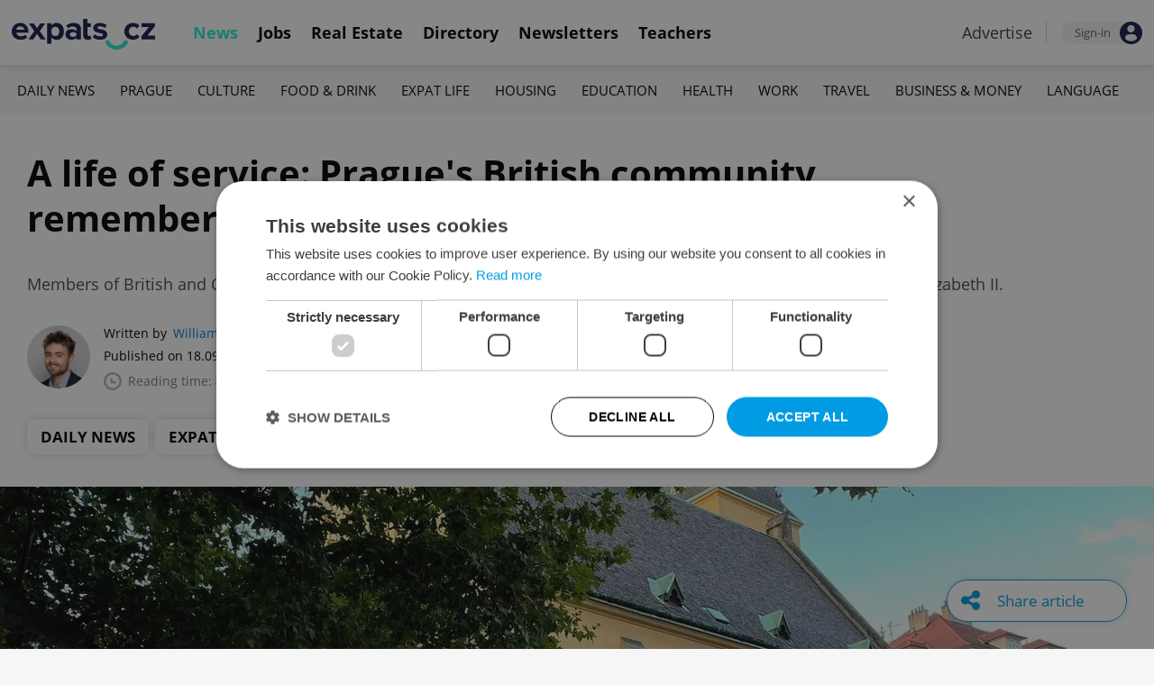

--- FILE ---
content_type: text/html; charset=UTF-8
request_url: https://www.expats.cz/czech-news/article/a-life-of-service-the-british-community-in-prague-remembers-hm-queen-elizabeth-ii
body_size: 17531
content:
<!DOCTYPE html>
<html xmlns="http://www.w3.org/1999/xhtml" xml:lang="en" lang="en" class="desktop">
	<head>
		<!-- Google Tag Manager -->
		<script nonce='NWE5YmMzNjFhZjg3ZGIxMA=='>(function(w,d,s,l,i){ w[l]=w[l]||[];w[l].push({ 'gtm.start':
			new Date().getTime(),event:'gtm.js'});var f=d.getElementsByTagName(s)[0],
					j=d.createElement(s),dl=l!='dataLayer'?'&l='+l:'';j.async=true;j.src=
					'https://www.googletagmanager.com/gtm.js?id='+i+dl;var n=d.querySelector('[nonce]');
					n&&j.setAttribute('nonce',n.nonce||n.getAttribute('nonce'));f.parentNode.insertBefore(j,f);
					})(window,document,'script','dataLayer','GTM-5S8N26');</script>
		<!-- End Google Tag Manager -->

		<meta http-equiv="content-type" content="text/html; charset=utf-8" />
		<meta charset="UTF-8">
		<title>A life of service: Prague&#039;s British community remembers HM Queen Elizabeth II - Prague, Czech Republic</title>
		<meta name="keywords" content="" />
		<meta name="google-site-verification" content="87hifWJozuElOuLZB57kvH-1DFstVD2Zqba4RMPs9EY" />
		<meta name="description" content="Members of British and Commonwealth communities gathered in Prague to remember the life and service of Queen Elizabeth II." />
		<meta name="viewport" content="width=device-width, initial-scale=1, maximum-scale=1, user-scalable=0">
				<meta property="og:image" content="https://www.expats.cz/images/publishing/articles/2022/09/og/remembrance-service-at-st-clements-church-in-prague-photo-william-nattrass-puhyf.jpg" />
					<meta property="og:image:width" content="1280" />
			<meta property="og:image:height" content="650" />
				<base href="https://www.expats.cz/" />
		<link href="/redesign2010/css/reset.css" rel="stylesheet" type="text/css" />
		
				<script type="text/javascript" nonce="NWE5YmMzNjFhZjg3ZGIxMA==" src="/redesign2010/jss/jquery.js?__=1430386173"></script>
						<script type="text/javascript" nonce="NWE5YmMzNjFhZjg3ZGIxMA==" src="/redesign2010/jss/jquery.cookie.js?__=1426073271"></script>
						<script type="text/javascript" nonce="NWE5YmMzNjFhZjg3ZGIxMA==" src="/redesign2010/jss/global.min.js?__=1753858059"></script>
						<script type="text/javascript" nonce="NWE5YmMzNjFhZjg3ZGIxMA==" src="/redesign2010/jss/bootstrap.min.js?__=1430386172"></script>
						<script type="text/javascript" nonce="NWE5YmMzNjFhZjg3ZGIxMA==" src="/redesign2010/jss/article.min.js?__=1767950261"></script>
						<script type="text/javascript" nonce="NWE5YmMzNjFhZjg3ZGIxMA==" src="/redesign2010/jss/newsletter.js?__=1600595206"></script>
						<script type="text/javascript" nonce="NWE5YmMzNjFhZjg3ZGIxMA==" src="/redesign2010/jss/eas.js?__=1560940297"></script>
						<script type="text/javascript" nonce="NWE5YmMzNjFhZjg3ZGIxMA==" src="/redesign2010/jss/pbs.min.js?__=1759907645"></script>
								<script type="text/javascript" nonce="NWE5YmMzNjFhZjg3ZGIxMA==" src="/redesign2010/jss/2018_layout.min.js?__=1736924661"></script>
						<script type="text/javascript" nonce="NWE5YmMzNjFhZjg3ZGIxMA==">
			Expats.initJfc()
$(document).ready(function() { ExpatsArticle.init({ url: 'a-life-of-service-the-british-community-in-prague-remembers-hm-queen-elizabeth-ii' }) });
	document.addEventListener('DOMContentLoaded', () => {
		PBS.init({
			articleId: 80584,
			isScrollingActive: true,
		});

		
	})
		</script>
				<script type="application/ld+json" nonce="NWE5YmMzNjFhZjg3ZGIxMA==">
		{
    "@context": "https://schema.org",
    "@graph": {
        "@type": "NewsArticle",
        "headline": "A life of service: Prague&#039;s British community remembers HM Queen Elizabeth II",
        "description": "Members of British and Commonwealth communities gathered in Prague to remember the life and service of Queen Elizabeth II.",
        "dateModified": "2022-09-18T10:18:45+02:00",
        "publisher": {
            "@type": "Organization",
            "name": "Expats.cz (Howlings, s.r.o.)",
            "logo": {
                "@type": "ImageObject",
                "url": "https://www.expats.cz/redesign2010/img/publishing/expatscz_logo.png"
            }
        },
        "mainEntityOfPage": {
            "@type": "WebPage",
            "@id": "https://www.expats.cz/czech-news/article/a-life-of-service-the-british-community-in-prague-remembers-hm-queen-elizabeth-ii"
        },
        "author": {
            "@type": "Person",
            "name": "William Nattrass",
            "url": "https://www.expats.cz/czech-news/author/william-nattrass-wphad"
        },
        "datePublished": "2022-09-18T09:42:00+02:00",
        "image": [
            "https://www.expats.cz/images/publishing/articles/2022/09/og/remembrance-service-at-st-clements-church-in-prague-photo-william-nattrass-puhyf.jpg"
        ]
    }
}
		</script>
		<link href="/redesign2010/css/publishing/article.css?__=1767950261" rel="stylesheet" type="text/css" />
		<link href="https://cdn.jsdelivr.net/npm/@fancyapps/ui@4.0/dist/fancybox.css" rel="stylesheet" type="text/css" />
		<link href="https://cdnjs.cloudflare.com/ajax/libs/font-awesome/4.7.0/css/font-awesome.min.css" rel="stylesheet" type="text/css" />
		<link href="/redesign2010/css/2018_layout.css?__=1736924661" rel="stylesheet" type="text/css" />
		<link href="/redesign2010/css/apopup.css?__=1753434199" rel="stylesheet" type="text/css" />
			<meta property="twitter:image" content="https://www.expats.cz/images/publishing/articles/2022/09/og/remembrance-service-at-st-clements-church-in-prague-photo-william-nattrass-puhyf.jpg" />
				<meta property="fb:app_id" content="437940896249661" />
				<meta property="og:title" content="A life of service: Prague&#039;s British community remembers HM Queen Elizabeth II" />
				<meta property="og:url" content="https://www.expats.cz/czech-news/article/a-life-of-service-the-british-community-in-prague-remembers-hm-queen-elizabeth-ii" />
				<meta property="og:description" content="Members of British and Commonwealth communities gathered in Prague to remember the life and service of Queen Elizabeth II." />
				<meta property="og:type" content="article" />
				<meta property="article:published" content="https://www.facebook.com/expats.cz/" />
				<meta property="article:section" content="Daily News, Expat Life" />
				<meta property="article:published_time" content="2022-09-18T09:42:00+02:00" />
				<meta property="twitter:card" content="summary_large_image" />
				<meta property="twitter:site" content="@expatscz" />
				<meta property="twitter:title" content="A life of service: Prague&#039;s British community remembers HM Queen Elizabeth II" />
				<meta property="twitter:description" content="Members of British and Commonwealth communities gathered in Prague to remember the life and service of Queen Elizabeth II." />
				<meta name="theme-color" content="#353535" />
			<style>
						html{ height: 100%;}
			body{ height: 100%; display: flex; flex-flow: column;}
		</style>

	
	</head>
	<body>
		<!-- Google Tag Manager (noscript) -->
		<noscript><iframe src="https://www.googletagmanager.com/ns.html?id=GTM-5S8N26"
						  height="0" width="0" style="display:none;visibility:hidden"></iframe></noscript>
		<!-- End Google Tag Manager (noscript) -->
		
<style type="text/css">
    .expats-layout .expats-menu-strip .expats-inner-container ul.expats-menu li{ padding: 0 11px;}
    .expats-layout .expats-menu-strip .expats-inner-container ul.expats-menu li:hover{ background-color: #FFF;}
    .expats-layout .expats-menu-strip .expats-inner-container ul.expats-actions li.expats-submenu-panel{
        background-color: #051b4a;
    }

    .expats-layout .expats-menu-strip .expats-inner-container ul.expats-menu li.selected strong{
        border-bottom-color: #1eedcd;
    }
    .expats-layout .expats-menu-strip .expats-inner-container ul.expats-actions > li > a i.expats-account-icon{
        color: #009BE2;
    }
</style>
<div id="expats-header" class="expats-layout">
    <div class="expats-filler active"></div>
    <div class="expats-menu-strip">
        <div class="expats-inner-container">
            <ul class="expats-menu">
                <li class="logo">
                    <a href="https://www.expats.cz">
                        <img src="https://www.expats.cz/redesign2010/img/2018_layout/logo_expats.svg" class="big" alt="" />
                        <img src="https://www.expats.cz/redesign2010/img/2018_layout/pluggy2019.svg" class="small" alt="" />
                    </a>
                </li>
                                                                <li class="expats-menu-link selected">
                        <a href="https://www.expats.cz/"><strong>News</strong></a>
                    </li>
                                    <li class="expats-menu-link">
                        <a href="https://www.expats.cz/jobs"><strong>Jobs</strong></a>
                    </li>
                                    <li class="expats-menu-link">
                        <a href="https://www.expats.cz/praguerealestate"><strong>Real Estate</strong></a>
                    </li>
                                    <li class="expats-menu-link">
                        <a href="https://www.expats.cz/directory"><strong>Directory</strong></a>
                    </li>
                                    <li class="expats-menu-link">
                        <a href="https://www.expats.cz/newsletters?utm_source=expats&utm_medium=newsletter-sign-up-button-list-hp&utm_campaign=internal-newsletter-homepage-sign-up"><strong>Newsletters</strong></a>
                    </li>
                                    <li class="expats-menu-link">
                        <a href="https://www.expats.cz/teachers"><strong>Teachers</strong></a>
                    </li>
                            
            </ul>
            <ul class="expats-actions">
                                    <li class="ea-menu"><a href="https://www.expats.cz/czech-news/article/expatscz-advertising?utm_source=expatscz&utm_medium=link&utm_campaign=house-ads-advertisemenu"><strong>Advertise</strong></a></li>
                                                    <li class="expats-signin">
                        <a class="expats-sign-in" href="/signin?utm_source=a-life-of-service-the-british-community-in-prague-remembers-hm-queen-elizabeth-ii&utm_medium=article-menu-sign-in&utm_campaign=article-sign-in">
                            <span>Sign-in</span><img src="/redesign2010/img/2018_layout/user.svg" alt="Sign-in" />
                        </a>
                    </li>
                                <li class="expats-search-opener">
                    <button data-panel="li.search"><i class="fa fa-search"></i></button>
                </li>
                <li class="expats-submenu-panel search closed">
                    <div class="expats-submenus-wrapper">
                        <div class="search">
                            <input type="text" class="expats-keywords" placeholder="Search Expats.cz content" />
                            <button class="expats-search-button">
                                <img src="/redesign2010/img/2018_layout/v2/search.svg" alt="" />
                            </button>
                        </div>
                    </div>
                </li>
                <li class="expats-mobile-menu-item">
                    <button
                       data-panel="li.expats-mobile-menu"
                       class="expats-mobile-menu-opener"><i class="fa fa-bars"></i></button>
                </li>
                <li class="expats-submenu-panel expats-mobile-menu closed">
                    <div class="expats-submenus-wrapper">
                        <div class="search">
                            <input type="text" class="expats-keywords" placeholder="Search Expats.cz content" />
                            <button class="expats-search-button">
                                <img src="/redesign2010/img/2018_layout/v2/search.svg" alt="" />
                            </button>
                        </div>
                        <ul>
                                                            <li class="expats-menu-link">
                                    <a href="https://www.expats.cz/" class="to-open">
                                        News

                                                                                    <img src="/redesign2010/img/2018_layout/v2/show.svg" alt="" />
                                                                            </a>
                                                                            <div class="news-categories closed">
                                                                                            <a href="https://www.expats.cz/czech-news/daily-news" class="selected">Daily News</a>
                                                                                            <a href="https://www.expats.cz/czech-news/prague-guide" class="selected">Prague</a>
                                                                                            <a href="https://www.expats.cz/czech-news/culture-events" class="selected">Culture</a>
                                                                                            <a href="https://www.expats.cz/czech-news/food-drink" class="selected">Food & Drink</a>
                                                                                            <a href="https://www.expats.cz/czech-news/expat-life" class="selected">Expat Life</a>
                                                                                            <a href="https://www.expats.cz/czech-news/housing" class="selected">Housing</a>
                                                                                            <a href="https://www.expats.cz/czech-news/education" class="selected">Education</a>
                                                                                            <a href="https://www.expats.cz/czech-news/health" class="selected">Health</a>
                                                                                            <a href="https://www.expats.cz/czech-news/work" class="selected">Work</a>
                                                                                            <a href="https://www.expats.cz/czech-news/travel" class="selected">Travel</a>
                                                                                            <a href="https://www.expats.cz/czech-news/economy" class="selected">Business & Money</a>
                                                                                            <a href="https://www.expats.cz/czech-news/language" class="selected">Language</a>
                                                                                    </div>
                                                                    </li>
                                                            <li class="expats-menu-link">
                                    <a href="https://www.expats.cz/jobs">
                                        Jobs

                                                                            </a>
                                                                    </li>
                                                            <li class="expats-menu-link">
                                    <a href="https://www.expats.cz/praguerealestate">
                                        Real Estate

                                                                            </a>
                                                                    </li>
                                                            <li class="expats-menu-link">
                                    <a href="https://www.expats.cz/directory">
                                        Directory

                                                                            </a>
                                                                    </li>
                                                            <li class="expats-menu-link">
                                    <a href="https://www.expats.cz/newsletters?utm_source=expats&utm_medium=newsletter-sign-up-button-list-hp&utm_campaign=internal-newsletter-homepage-sign-up">
                                        Newsletters

                                                                            </a>
                                                                    </li>
                                                            <li class="expats-menu-link">
                                    <a href="https://www.expats.cz/teachers">
                                        Teachers

                                                                            </a>
                                                                    </li>
                                                    </ul>
                    </div>
                    <div class="additional-links">
                        <div class="expats-footer-links">	<dl>
		<dt>Advertising <img src="/redesign2010/img/2018_layout/v2/show_gray.svg" alt="" /></dt>	<dd class="closed">	<a href="/czech-news/article/expatscz-advertising" target="_new">Advertising options</a></dd>	<dd class="closed">	<a href="/czech-news/article/expats-cz-articles" target="_new">Native & PR articles</a></dd>	<dd class="closed">	<a href="/czech-news/article/expats-cz-jobs" target="_new">Job positions</a></dd></dl>	<dl>
		<dt>Contact / About us <img src="/redesign2010/img/2018_layout/v2/show_gray.svg" alt="" /></dt>	<dd class="closed">	<a href="/about-us" target="_new">About us</a></dd>	<dd class="closed">	<a href="/contact-us" target="_new">Contact us</a></dd>	<dd class="closed">	<a href="/partners" target="_new">Our partners</a></dd>	<dd class="closed">	<a href="https://www.expats.cz/testimonials" target="_new">Testimonials</a></dd>	<dd class="closed">	<a href="/czech-news/article/how-to-contribute-to-expats-cz" target="_new">Write for us</a></dd>	<dd class="closed">	<a href="/czech-news/article/expats-cz-logo-branding" target="_new">Our logo</a></dd></dl>	<dl>
		<dt>Legal & Terms <img src="/redesign2010/img/2018_layout/v2/show_gray.svg" alt="" /></dt>	<dd class="closed">	<a href="/czech-news/article/expats-terms" target="_new">Terms of Service</a></dd>	<dd class="closed">	<a href="/czech-news/article/privacy-policy" target="_new">Privacy Policy</a></dd>	<dd class="closed">	<a href="/czech-news/article/cookie-policy" target="_new">Cookie Policy</a></dd></dl></div>
                    </div>
                    <div class="social-networks-mobile">
                        <div class="on-right signup">
    <div class="social-networks">
        <ul>
            <li>
                <a href="https://www.facebook.com/expats.cz/" class="facebook">
                    <img src="/redesign2010/img/social/svg/facebook.svg" alt="Facebook" />
                </a>
            </li>
            <li>
                <a href="https://www.linkedin.com/company/expats-cz" class="linkedin">
                    <img src="/redesign2010/img/social/svg/linkedin.svg" alt="LinkedIn" />
                </a>
            </li>
            <li>
                <a href="https://twitter.com/expatscz" class="twitter">
                    <img src="/redesign2010/img/social/svg/twitter.svg" alt="Twitter" />
                </a>
            </li>
            <li>
                <a href="https://www.instagram.com/expatscz/" class="instagram">
                    <img src="/redesign2010/img/social/svg/instagram.svg" alt="Instagram" />
                </a>
            </li>
            <li>
                <a href="https://whatsapp.com/channel/0029VadjNdi2kNFzCNjgaA0y" class="whatsapp">
                    <img src="/redesign2010/img/social/svg/whatsapp.svg" alt="Whatsapp" />
                </a>
            </li>
            <li>
                <a href="https://www.tiktok.com/@expats_cz" class="tiktok">
                    <img src="/redesign2010/img/social/svg/tiktok.svg" alt="TikTok" />
                </a>
            </li>
        </ul>

            </div>
</div>                    </div>
                </li>
            </ul>
        </div>
    </div>
</div><!-- expats-header end -->

<div class="expats-content-wrapper">
<div id="article">
    
    
            <div id="admin-tools">
                                <a href="javascript:void(0)" onclick="ExpatsArticle.showShareLayer()" class="not-hidden">
                <i class="fa fa-share-alt"></i> <span class="share-title">Share article</span>
            </a>
            <div id="share-layer" style="display: none">
                <h3>Share this article</h3>
                <div class="socials">
    <ul class="custom_images">
        <li>
            <a href="https://www.facebook.com/dialog/share?app_id=437940896249661&display=popup&href=https%3A%2F%2Fwww.expats.cz%2Fczech-news%2Farticle%2Fa-life-of-service-the-british-community-in-prague-remembers-hm-queen-elizabeth-ii&redirect_uri=https%3A%2F%2Fwww.expats.cz%2Fczech-news%2Farticle%2Fa-life-of-service-the-british-community-in-prague-remembers-hm-queen-elizabeth-ii"
                data-cwiad="80584" data-cwid="a80584" data-cwt="1" target="_blank" class="facebook">
                <img src="/redesign2010/img/social/svg/facebook.svg" alt="Facebook">
            </a>
        </li>
        <li>
            <a href="https://www.linkedin.com/shareArticle?mini=true&url=https%3A%2F%2Fwww.expats.cz%2Fczech-news%2Farticle%2Fa-life-of-service-the-british-community-in-prague-remembers-hm-queen-elizabeth-ii&title=A+life+of+service%3A+Prague%27s+British+community+remembers+HM+Queen+Elizabeth+II"
                data-cwiad="80584" data-cwid="a80584" data-cwt="3" target="_blank" class="linkedin">
                <img src="/redesign2010/img/social/svg/linkedin.svg" alt="LinkedIn">
            </a>
        </li>
        <li>
            <a href="https://twitter.com/intent/tweet?title=A+life+of+service%3A+Prague%27s+British+community+remembers+HM+Queen+Elizabeth+II&url=https%3A%2F%2Fwww.expats.cz%2Fczech-news%2Farticle%2Fa-life-of-service-the-british-community-in-prague-remembers-hm-queen-elizabeth-ii"
                data-cwiad="80584" data-cwid="a80584" data-cwt="2" target="_blank" class="twitter">
                <img src="/redesign2010/img/social/svg/twitter.svg" alt="Twitter">
            </a>
        </li>
    </ul>
</div>                <br />
                <a href="javascript:void(0)" onclick="navigator.clipboard.writeText('https://www.expats.cz/czech-news/article/a-life-of-service-the-british-community-in-prague-remembers-hm-queen-elizabeth-ii'); Expats.showPopup('Your link has been copied', { type: 'ok' });">Click to copy article URL</a>
            </div>
            
        </div>
    
            <div class="expats-menu-strip expats-submenu">
    <div class="expats-inner-container">
        <ul>
            <li class="expats-menu-link"><a href="/jobs?utm_source=expats&utm_medium=mobile-submenu&utm_campaign=jobs-menu"><b>Jobs</b></a></li>
                            <li class="expats-menu-link">
                    <a href="https://www.expats.cz/czech-news/daily-news">Daily News</a>
                </li>
                            <li class="expats-menu-link">
                    <a href="https://www.expats.cz/czech-news/prague-guide">Prague</a>
                </li>
                            <li class="expats-menu-link">
                    <a href="https://www.expats.cz/czech-news/culture-events">Culture</a>
                </li>
                            <li class="expats-menu-link">
                    <a href="https://www.expats.cz/czech-news/food-drink">Food & Drink</a>
                </li>
                            <li class="expats-menu-link">
                    <a href="https://www.expats.cz/czech-news/expat-life">Expat Life</a>
                </li>
                            <li class="expats-menu-link">
                    <a href="https://www.expats.cz/czech-news/housing">Housing</a>
                </li>
                            <li class="expats-menu-link">
                    <a href="https://www.expats.cz/czech-news/education">Education</a>
                </li>
                            <li class="expats-menu-link">
                    <a href="https://www.expats.cz/czech-news/health">Health</a>
                </li>
                            <li class="expats-menu-link">
                    <a href="https://www.expats.cz/czech-news/work">Work</a>
                </li>
                            <li class="expats-menu-link">
                    <a href="https://www.expats.cz/czech-news/travel">Travel</a>
                </li>
                            <li class="expats-menu-link">
                    <a href="https://www.expats.cz/czech-news/economy">Business & Money</a>
                </li>
                            <li class="expats-menu-link">
                    <a href="https://www.expats.cz/czech-news/language">Language</a>
                </li>
                    </ul>
    </div>
</div>    
            <section>
            <header>
                <div class="title">
                    <h1>A life of service: Prague&#039;s British community remembers HM Queen Elizabeth II</h1>
                                            <h3>Members of British and Commonwealth communities gathered in Prague to remember the life and service of Queen Elizabeth II.</h3>
                                    </div>
                <div class="about">
                    <div class="authors">
                        <div class="photos">
                            	<a href="/czech-news/author/william-nattrass-wphad"><img src="/go/image/author/24260.webp?t=1733815483" alt="William Nattrass" /></a>
                        </div>
                        <div class="bio">
                            <p>
                            <span class="written-by">
                                <span>Written by</span> <a href="/czech-news/author/william-nattrass-wphad">William Nattrass</a>
                            </span>
                                <span class="created">Published on 18.09.2022 09:42:00</span>
                                <span class="updated">(updated on 18.09.2022)</span>
                                <span class="reading-time">
                                <img src="/redesign2010/img/publishing/time.svg" alt="" />
                                                                Reading time: 4 minutes                            </span>
                            </p>
                        </div>
                    </div>
                    <div class="categories">
                                            <a href="/czech-news/daily-news">Daily News</a>
                                            <a href="/czech-news/expat-life">Expat Life</a>
                                        </div>
                </div>
            </header>
            
                            <div class="featured-image">
                                        <figure>
                        <picture>
                            <source srcset="/images/publishing/articles/2022/09/840_426/remembrance-service-at-st-clements-church-in-prague-photo-william-nattrass-puhyf.webp"
                                    media="(max-width: 840px)">
                            <img src="/images/publishing/articles/2022/09/1280_650/remembrance-service-at-st-clements-church-in-prague-photo-william-nattrass-puhyf.webp" alt="Remembrance service at St. Clements church in Prague / photo William Nattrass" />
                        </picture>
                                                    <a href="javascript:void(0)" class="caption-opener">
                                <img src="/redesign2010/img/publishing/info-caption.svg" alt="" />
                            </a>
                            <figcaption><span></span>Remembrance service at St. Clements church in Prague / photo William Nattrass</figcaption>
                                            </figure>
                                        
                </div>
                        <div class="main">
                <div class="left">
                    <div class="premium-tools">
                        <div class="name">
                            <button type="button" onclick="Expats.showPopup('<div class=\'expats-premium-popup\'><h1>About Expats Extra</h1><strong>Expats Extra</strong> is a free set of expanded article features available only to our readers who are signed in to Expats.cz. <br /><br />You can now set up your favorite topics which you can enable notifications on. Readers can listen to audio versions of article, get quick summaries of their articles along with the ability to save them to read later.</div>', { type: 'question' })">
                                                                   <img src="/redesign2010/img/publishing/config/expats-extra-moefh.svg" alt="" />
                                                                <strong>Expats Extra</strong>
                            </button>
                        </div>

                        <ul>
                            <li>
                                                                    <button type="button" data-action="login_popup">
                                        <img src="/redesign2010/img/publishing/icons/save_inactive.svg" alt="" />
                                        Save article
                                    </button>
                                                            </li>
                                                        <li>
                                                                    <button type="button" data-action="login_popup">
                                        <img src="/redesign2010/img/publishing/icons/bell.svg" alt="" />
                                        Notifications
                                    </button>
                                                            </li>
                        </ul>

                        <div id="article-summary" style="display: none">
                            <h3><img src="/redesign2010/img/publishing/icons/summarize.svg" alt="" />Summary for: A life of service: Prague's British community remembers HM Queen Elizabeth II</h3>
                            <ul>
                                                        </ul>
                        </div>
                    </div>

                    
                    
                    
                    
                    <div id="expats-article-content" class="content">
                        <div class="widget text" data-generated-at="2026-01-19 07:58:43"><div class="text-wrapper "><p>Queen Elizabeth II, Britain's longest-reigning monarch, died at Balmoral Castle in Scotland on Sept. 8. A period of mourning is underway in the United Kingdom, with the Queen’s state funeral to be held on Monday.</p></div></div><div class="widget text" data-generated-at="2026-01-19 07:58:43"><div class="text-wrapper "><p>On Friday evening, a remembrance service was held at St. Clement’s Church in Prague, paying tribute to the Queen's devoted service throughout a 70-year reign. The church was packed with subjects of the British crown in Prague, a testament to the royal family’s enduring popularity and influence overseas.</p></div></div>	<div class="eas no-1">
		<a href="/czech-news/article/expatscz-advertising?utm_source=expatscz&utm_medium=link&utm_campaign=house-ads-advertisemenu"
								class="top-right" 
								target="_blank">Advertisement</a>
		<a href="https://www.expats.cz/directory/listing/manwithvan-max?reviews-page=4" 
		    class="eas-link"
				data-eas-1="1141"
	data-eas-2="84"
			 target="_blank" >
			<picture>
<source srcset="/images/amedia/1141/mobile/840x500-max-removals-inarticle-daily-news-expat-life-byqobl.webp" media="(max-width: 840px)" />
<img src="/images/amedia/1141/desktop/840x250-max-removals-inarticle-daily-news-expat-life-tussuc.webp"  alt="Max Removals - In-article (Daily news, Expat life)" /></picture>

		</a>
		
	</div>
	<style>	@media(max-width: 840px) {
		.eas.no-1 a.eas-link img {
			width: 100% !important;
			display: block;
		}
	}</style><div class="widget text" data-generated-at="2026-01-19 07:58:43"><div class="text-wrapper "><p>According to reflections given during the service, the Queen’s life exemplified the truth that “human happiness lies not in serving oneself, but in serving others.”</p></div></div><div class="widget text" data-generated-at="2026-01-19 07:58:43"><div class="text-wrapper "><p>The service expressed the gratitude of citizens of Britain and the Commonwealth Realms for the life of Queen Elizabeth, while offering prayers for the new King, Charles III, as he takes up the role for which he has been preparing his whole life.</p></div></div><div class="widget text" data-generated-at="2026-01-19 07:58:43"><div class="text-wrapper "><p>Among the dignitaries at the service were British Ambassador to the Czech Republic Nick Archer and the Canadian Ambassador Ayesha Rekhi. Ambassador Archer gave a New Testament reading from the Book of Romans as part of the service.</p></div></div><div class="widget articlelink" data-generated-at="2026-01-19 07:58:43">	<div class="article-link">
		<strong>RECOMMENDED ARTICLE</strong>
		<div class="article">
				<a href="/czech-news/article/czech-leaders-mourn-passing-of-queen-elizabeth" >
		<img src="/images/publishing/articles/2022/09/320_214/photo-via-the-royal-family-uiuas.webp" alt="Photo via the Royal Family" />
	</a>
			<div class="info">
				<h3><a href="/czech-news/article/czech-leaders-mourn-passing-of-queen-elizabeth" >'A symbol of bravery and humanity': Czech leaders honor Britain's Queen Elizabeth II</a></h3>
			</div>
		</div>
	</div></div><div class="widget headinglevel2" data-generated-at="2026-01-19 07:58:43"><h3 class="xcontent">Royal connections</h3></div><div class="widget text" data-generated-at="2026-01-19 07:58:43"><div class="text-wrapper "><p>People from across the Commonwealth Realms gathered to remember the Queen, who was the head of a family with notable historical connections to the Czech Republic.</p></div></div><div class="widget text" data-generated-at="2026-01-19 07:58:43"><div class="text-wrapper "><p>The British royal family share common ancestors with <a href="https://www.seznamzpravy.cz/clanek/zahranicni-kralovska-rodina-bratranci-z-pateho-kolene-kdo-jsou-cesti-pribuzni-alzbety-ii-213787" target="_blank">several Czech noble dynasties</a>, including famous families such as the Schwarzenbergs, the Kinskýs and the Šternberks. Common relations can be found six generations in the past, at the level of fifth cousins. Meanwhile, the co-owner of Chateau Boskovice, Hugo Mensdorff-Pouilly, is a distant relation of Elizabeth II.</p></div></div>	<div class="promo-widget premiumjobprofiles" data-generated-at="2026-01-19 07:58:33">
			<div class="header">
		<h4>FEATURED EMPLOYERS</h4>
		
		<div class="links"><a href="/jobs">VIEW ALL</a><a href="/czech-news/article/expats-cz-jobs#jobcredits-purchase">+ ADD</a></div>
	</div>
		
		<div class="content">
			<div class="premium-job-profiles-promo-widget">	<a href="/prague-jobs-manpowergroup-manpower-it?utm_source=expatscz&utm_medium=link&utm_campaign=promo-widget-job-profile" onclick="Expats.trackEvent('Premium Job Profile', 'Click on logo', 'Manpower')">
		<img src="/images/jobs_profiles_logos/manpower-new-2023-kgxtc.svg" alt="Manpower" />
	</a>	<a href="/prague-jobs-ab-inbev?utm_source=expatscz&utm_medium=link&utm_campaign=promo-widget-job-profile" onclick="Expats.trackEvent('Premium Job Profile', 'Click on logo', 'AB InBev')">
		<img src="/images/jobs_profiles_logos/logo-ab-inbev-with-tagline-in-full-color-black-sifsq-new-hbkfo.svg" alt="AB InBev" />
	</a>	<a href="/prague-jobs-accenture?utm_source=expatscz&utm_medium=link&utm_campaign=promo-widget-job-profile" onclick="Expats.trackEvent('Premium Job Profile', 'Click on logo', 'Accenture')">
		<img src="/images/jobs_profiles_logos/accenture-zrajf.svg" alt="Accenture" />
	</a>	<a href="/prague-jobs-bluelink-international?utm_source=expatscz&utm_medium=link&utm_campaign=promo-widget-job-profile" onclick="Expats.trackEvent('Premium Job Profile', 'Click on logo', 'BlueLink International CZ')">
		<img src="/images/jobs_profiles_logos/bluelink-sponsor-eiwyy.svg" alt="BlueLink International CZ" />
	</a>	<a href="/prague-jobs-expedia-group?utm_source=expatscz&utm_medium=link&utm_campaign=promo-widget-job-profile" onclick="Expats.trackEvent('Premium Job Profile', 'Click on logo', 'Expedia Group')">
		<img src="/images/jobs_profiles_logos/expedia-new-xmphc.svg" alt="Expedia Group" />
	</a></div>
		</div>
	</div><div class="widget text" data-generated-at="2026-01-19 07:58:43"><div class="text-wrapper "><p>The common thread linking the British royals with Czech nobility runs back to Francis, Duke of Saxe-Coburg-Saalfeld, who was the grandfather of Queen Victoria.&nbsp;</p></div></div><div class="widget articlelink" data-generated-at="2026-01-19 07:58:43">	<div class="article-link">
		<strong>RECOMMENDED ARTICLE</strong>
		<div class="article">
				<a href="/czech-news/article/czech-weekend-headlines-september-10-11-2022" >
		<img src="/images/publishing/articles/2022/09/320_214/pm-fiala-and-his-wife-will-represent-czechia-at-queen-elizabeth-ii-s-funeral-at-pnitm.webp" alt="PM Fiala and his wife will represent Czechia at Queen Elizabeth II&#039;s funeral at Westminster Abbey (pictured): iStock / damienkeating" />
	</a>
			<div class="info">
				<h3><a href="/czech-news/article/czech-weekend-headlines-september-10-11-2022" >PM Fiala and his wife will represent Czechia at Queen Elizabeth II's funeral</a></h3>
			</div>
		</div>
	</div></div><div class="widget headinglevel2" data-generated-at="2026-01-19 07:58:43"><h3 class="xcontent">St. Clement&#039;s</h3></div><div class="widget text" data-generated-at="2026-01-19 07:58:43"><div class="text-wrapper "><p>The Anglican service at St. Clement's was a reminder of home for Brits in the Czech Republic, and finished with a rousing rendition of the national anthem ‘God Save the King’.</p></div></div><div class="widget text" data-generated-at="2026-01-19 07:58:43"><div class="text-wrapper "><p><a href="https://anglican.cz/" target="_blank">St. Clement’s is a chaplaincy parish of the Church of England</a> in the Anglican Diocese of Europe. Most of the regular congregation are members of the local expat community and English is used as a common language.</p></div></div><div class="widget text" data-generated-at="2026-01-19 07:58:43"><div class="text-wrapper "><p>Sung Eucharist is held every Sunday and on major feast days at 11:00 a.m. During the school term, St. Clement’s runs a Children’s Ministry parallel with its regular service. Sunday evening services are meanwhile held in Brno, Czechia’s second city, at Betanie House, Nové Sady.</p></div></div><div class="widget text" data-generated-at="2026-01-19 07:58:43"><div class="text-wrapper "><p>Around the corner from the Dlouhá třida tram stop, St. Clement's church has been a place of worship since the 12th century. The building as it stands today is the product of construction in the 14th and 19th centuries, and is owned by The Czech Brethren.</p></div></div>	<div class="eas no-2">
		<a href="/czech-news/article/expatscz-advertising?utm_source=expatscz&utm_medium=link&utm_campaign=house-ads-advertisemenu"
								class="top-right" 
								target="_blank">Advertisement</a>
		<a href="https://orionreal.com/real-estates/rent" 
		    class="eas-link"
				data-eas-1="273"
	data-eas-2="49"
			 target="_blank" >
			<picture>
<source srcset="/images/amedia/273/mobile/840x500-pb-house-home-inarticle-banner-zwyqxl.webp" media="(max-width: 840px)" />
<img src="/images/amedia/273/desktop/840x250-pb-house-home-inarticle-banner-imbjas.webp"  alt="PB - House & Home In-Article banner" /></picture>

		</a>
		
	</div>
	<style>	@media(max-width: 840px) {
		.eas.no-2 a.eas-link img {
			width: 100% !important;
			display: block;
		}
	}</style><div class="widget text" data-generated-at="2026-01-19 07:58:43"><div class="text-wrapper "><p>St. Clement’s has its own royal connections. On Passion Sunday, March 22nd 2010, King Charles III and Queen Consort Camilla (then the Prince of Wales and Duchess of Cornwall) worshipped together with the congregation in the church.</p></div></div><div class="widget articlelink" data-generated-at="2026-01-19 07:58:43">	<div class="article-link">
		<strong>RECOMMENDED ARTICLE</strong>
		<div class="article">
				<a href="/czech-news/article/czech-president-offers-condolences-after-death-of-prince-phillip" >
		<img src="/images/publishing/articles/2021/04/320_214/prince-phillip-at-buckingham-palace-in-1992-via-wikimedia-allan-warren-yoccr.webp" alt="Prince Philip at Buckingham Palace in 1992 via Wikimedia / Allan warren" />
	</a>
			<div class="info">
				<h3><a href="/czech-news/article/czech-president-offers-condolences-after-death-of-prince-phillip" >Czech President offers condolences after death of Prince Philip</a></h3>
			</div>
		</div>
	</div></div><div class="widget headinglevel2" data-generated-at="2026-01-19 07:58:43"><h3 class="xcontent">Royals in Prague</h3></div><div class="widget text" data-generated-at="2026-01-19 07:58:43"><div class="text-wrapper "><p>Queen Elizabeth II made one state visit to the Czech Republic in 1996, welcomed by then-Czech President Václav Havel. The Queen was not the first member of the British royal family to visit Czechia, though: five years earlier, her son Charles visited with Princess Diana, just a year before the pair’s separation was confirmed.</p></div></div><div class="widget text" data-generated-at="2026-01-19 07:58:43"><div class="text-wrapper "><p>The new King has made five visits to Czechia, having taken a special interest in helping to preserve and restore the country’s architectural heritage in the wake of Communism. He set up the <a href="https://english.radio.cz/king-charles-iii-how-then-prince-helped-save-prague-architecture-8761041#:~:text=Prince%20Charles%20visited%20the%20Czech,of%20then%20president%20V%C3%A1clav%20Havel." target="_blank">Prague Heritage Fund </a>together with Havel, which aimed to restore and protect Prague’s wealth of Baroque monuments. He also played a role in the <a href="https://english.radio.cz/queen-elizabeth-ii-was-a-beacon-czech-british-relations-says-former-ambassador-8761017" target="_blank">restoration of the Prague Castle gardens</a>.</p></div></div><div class="widget text" data-generated-at="2026-01-19 07:58:43"><div class="text-wrapper "><p>The King’s <a href="https://www.blesk.cz/clanek/celebrity-kralovske-rodiny/722555/kral-karel-iii-zavital-do-ceskoslovenska-a-ceska-petkrat-poprve-ho-pozval-prezident-havel.html?kapitola=2538436" target="_blank">last visit to Czechia was in 2010</a>, accompanied by his wife Camilla. During the trip, Charles met veterans who fought for Czechia’s freedom from Britain during WWII. He also spent part of the trip in the Moravian capital Brno.</p></div></div><div class="widget headinglevel2" data-generated-at="2026-01-19 07:58:43"><h3 class="xcontent">Final farewell</h3></div><div class="widget text" data-generated-at="2026-01-19 07:58:43"><div class="text-wrapper "><p>The Queen’s funeral in London on Monday will be attended by hundreds of foreign dignitaries and heads of state, making it one of the largest gatherings of political leaders in living memory.</p></div></div>	<div class="eas no-3">
		<a href="/czech-news/article/expatscz-advertising?utm_source=expatscz&utm_medium=link&utm_campaign=house-ads-advertisemenu"
								class="top-right" 
								target="_blank">Advertisement</a>
		<a href="https://www.myclinic.cz/en/paediatrics-prague/?utm_source=expats_partn&utm_campaign=paedi/?utm_source=expatscz&utm_medium=display&utm_campaign=expatscz" 
		    class="eas-link"
				data-eas-1="2293"
	data-eas-2="84"
			 target="_blank" >
			<picture>
<source srcset="/images/amedia/2293/mobile/840x500-myclinic-category-list-banner-var-2-expat-life-qqchxo.webp" media="(max-width: 840px)" />
<img src="/images/amedia/2293/desktop/840x250-myclinic-category-list-banner-var-2-expat-life-ctwkas.webp"  alt="MyClinic Category list banner var 2 - expat life" /></picture>

		</a>
		
	</div>
	<style>	@media(max-width: 840px) {
		.eas.no-3 a.eas-link img {
			width: 100% !important;
			display: block;
		}
	}</style><div class="widget singleimage" data-generated-at="2026-01-19 07:58:43">	<figure>
		<picture>
			<source srcset="/images/publishing/articles/2022/09/840/czech-pm-petr-fiala-signs-the-condolences-book-for-queen-elizabeth-ii-at-the-gnuvs.webp?1679389081"
					media="(max-width: 500px)">
			<img src="/images/publishing/articles/2022/09/840/czech-pm-petr-fiala-signs-the-condolences-book-for-queen-elizabeth-ii-at-the-gnuvs.webp?1679389081" 
				alt="Czech PM Petr Fiala signs the condolences book for Queen Elizabeth II at the British Embassy on Sept. 9, 2022. Photo: Twitter/ @" />
		</picture>
			<figcaption>Czech PM Petr Fiala signs the condolences book for Queen Elizabeth II at the British Embassy on Sept. 9, 2022. Photo: Twitter/ @P_Fiala</figcaption>
	</figure></div><div class="widget text" data-generated-at="2026-01-19 07:58:43"><div class="text-wrapper "><p>The Czech Republic will be represented at the funeral by Prime Minister Petr Fiala and his wife Jana. President Miloš Zeman said the pair would attend on his behalf as doctors have forbidden him from traveling.</p></div></div><div class="widget text" data-generated-at="2026-01-19 07:58:43"><div class="text-wrapper "><p>Members of the Czech political community expressed sorrow on learning of the death of the Queen. Fiala signed a book of condolence at the British Embassy in Prague, and a heartfelt tribute to Her Majesty was posted by Ivan Bartoš, the leader of the Czech Pirate Party, which forms part of the current coalition government.</p></div></div><div class="widget text" data-generated-at="2026-01-19 07:58:43"><div class="text-wrapper "><p>Bartoš wrote that he has “always had great sympathy for the United Kingdom” and that “Queen Elizabeth II was an integral part of our image of the United Kingdom as a dignified and friendly country. She was a link between the past and the present, a symbol and an idol. We could always understand the sincere love of the British for their Queen.”</p></div></div><div class="widget embeddedsocialmedia" data-generated-at="2026-01-19 07:58:43">	<div class="embedded-social-media">
		<blockquote class="twitter-tweet"><p lang="cs" dir="ltr">1/5 V&Aring;&frac34;dy jsem choval velk&Atilde;&copy; sympatie ke Spojen&Atilde;&copy;mu kr&Atilde;&iexcl;lovstv&Atilde;&shy; a m&Auml;&#155;l jsem tu &Auml;&#141;est reprezentovat &Auml;&#141;eskou vl&Atilde;&iexcl;du na recepci u p&Aring;&#153;&Atilde;&shy;le&Aring;&frac34;itosti posledn&Atilde;&shy;ch ofici&Atilde;&iexcl;ln&Atilde;&shy;ch oslav narozenin Jej&Atilde;&shy;ho Veli&Auml;&#141;enstva.</p>&mdash; Ivan Barto&Aring;&iexcl; (@PiratIvanBartos) <a href="https://twitter.com/PiratIvanBartos/status/1567941350733094920?ref_src=twsrc%5Etfw">September 8, 2022</a></blockquote> <script async src="https://platform.twitter.com/widgets.js" charset="utf-8"></script>
		
	</div></div><div class="widget text" data-generated-at="2026-01-19 07:58:43"><div class="text-wrapper "><p>The service of remembrance at St. Clement’s proved that this symbolic role is more powerful than ever upon the Queen’s death, and that it will continue to act as an anchor for British and Commonwealth citizens around the world under King Charles III.</p></div></div>
                    </div>
                    <div id="article-content-end"></div>

                    
                    
                                        <div class="sentiment">
                        <h4>Did you like this article?</h4>
                        <ul>
                            <li>
                                <a href="javascript:void(0)" data-v="1">
                                    <img src="/redesign2010/img/publishing/icons/sentiment_bad.svg" alt="Bad" />
                                </a>
                            </li>
                            <li>
                                <a href="javascript:void(0)" data-v="2">
                                    <img src="/redesign2010/img/publishing/icons/sentiment_avg.svg" alt="Average" />
                                </a>
                            </li>
                            <li>
                                <a href="javascript:void(0)" data-v="3">
                                    <img src="/redesign2010/img/publishing/icons/sentiment_good.svg" alt="Good" />
                                </a>
                            </li>
                        </ul>
                    </div>
                    
                    <div class="tags">
                                                    <a href="/czech-news/tag/britain">#Britain</a>
                                                    <a href="/czech-news/tag/british-embassy">#British embassy</a>
                                                    <a href="/czech-news/tag/british-royals">#British Royals</a>
                                                    <a href="/czech-news/tag/commonwealth">#commonwealth</a>
                                                    <a href="/czech-news/tag/king-charles">#King Charles</a>
                                                    <a href="/czech-news/tag/prague">#prague</a>
                                                    <a href="/czech-news/tag/queen-elizabeth">#queen elizabeth</a>
                                                    <a href="/czech-news/tag/st-clements">#St Clements</a>
                                            </div>

                                        <div class="newsletter-promo">
                        <a href="/newsletters?utm_source=expats&utm_medium=newsletter-sign-up-widget-article&utm_campaign=internal-newsletter-sign-up" data-cwid="a80584" data-cwiad="80584" data-cwt="4">
                            <img src="/images/newsletter-templates/daily-news-buzz-nsgkn.png" alt="Daily News Buzz" />

                            <span>
                                <strong>Daily News Buzz</strong>
                                A morning cup of freshly brewed news, original content, and tips for expat life delivered to your inbox daily.
                            </span>

                            <span class="btn">Sign up to newsletter</span>
                        </a>
                    </div>
                                        
                    <div class="partner-content-cta">
                        Every business has a story. Let's make yours heard. <a href="https://www.expats.cz/czech-news/article/expatscz-advertising?utm_source=expatscz&utm_medium=link&utm_campaign=article-advertise-link">Click here</a>
                    </div>

                    <div class="other-articles">
    <h4>Related articles</h4>
    <div class="block-content">
                    <article>
                <a href="/czech-news/article/what-changes-for-drivers-in-czechia-this-year">
                                            <img loading="lazy" src="/images/publishing/articles/2026/01/320_214/shutterstock-by-emirhankaramuk-roman-samborskyi-yhrwz.webp" alt="" />
                    
                    
                </a>
                <div class="info">
                    <h3><a href="/czech-news/article/what-changes-for-drivers-in-czechia-this-year">New rules, fees, and fines: What’s changing for drivers in Czechia in 2026</a></h3>
                                    </div>
            </article>
                    <article>
                <a href="/czech-news/article/suvs-and-combustion-engines-what-to-know-about-car-market-marcel-archleb-head-of-audi-at-porsche-czechia">
                                            <img loading="lazy" src="/images/publishing/articles/2026/01/320_214/marcel-archleb-audi-replacement-012026-dsc5703-orig-cropforlead1-marcel-archle-kjflh.webp" alt="" />
                    
                    
                </a>
                <div class="info">
                    <h3><a href="/czech-news/article/suvs-and-combustion-engines-what-to-know-about-car-market-marcel-archleb-head-of-audi-at-porsche-czechia">SUVs and combustion engines: What expats should know about Czechia’s car market</a></h3>
                                    </div>
            </article>
                    <article>
                <a href="/czech-news/article/ask-an-expert-wood-company-wealth-manager-jan-stransky-prague-how-can-people-in-czechia-start-2026-financially-fresh">
                                            <img loading="lazy" src="/images/publishing/articles/2026/01/320_214/shutterstock-by-deemerwha-studio-wxvuw.webp" alt="" />
                    
                    
                </a>
                <div class="info">
                    <h3><a href="/czech-news/article/ask-an-expert-wood-company-wealth-manager-jan-stransky-prague-how-can-people-in-czechia-start-2026-financially-fresh">ASK AN EXPERT: How can people in Czechia start 2026 financially fresh?</a></h3>
                                    </div>
            </article>
                    <article>
                <a href="/czech-news/article/autoskola-horazny-prague-helps-foreigners-in-czechia-get-their-driving-license-since-1991">
                                            <img loading="lazy" src="/images/publishing/articles/2025/10/320_214/autoskola-horazny-horazny-102025-1-fabia-iv-3x-cropforlead-apesd.webp" alt="" />
                    
                    
                </a>
                <div class="info">
                    <h3><a href="/czech-news/article/autoskola-horazny-prague-helps-foreigners-in-czechia-get-their-driving-license-since-1991">One of Prague’s oldest driving schools helps foreigners get their driving license</a></h3>
                                    </div>
            </article>
                    <article>
                <a href="/czech-news/article/inside-czechia-s-2026-cannabis-laws-how-much-can-you-legally-grow-and-possess">
                                            <img loading="lazy" src="/images/publishing/articles/2026/01/320_214/shutterstock-by-branding-pot-hoeaj.webp" alt="" />
                    
                    
                </a>
                <div class="info">
                    <h3><a href="/czech-news/article/inside-czechia-s-2026-cannabis-laws-how-much-can-you-legally-grow-and-possess">Inside Czechia’s new cannabis law: How much can you legally grow and possess?</a></h3>
                                    </div>
            </article>
                    <article>
                <a href="/czech-news/article/a-total-legal-reset-every-new-law-and-change-coming-to-czechia-in-2026">
                                            <img loading="lazy" src="/images/publishing/articles/2025/12/320_214/shutterstock-by-n-universe-qxomv.webp" alt="" />
                    
                    
                </a>
                <div class="info">
                    <h3><a href="/czech-news/article/a-total-legal-reset-every-new-law-and-change-coming-to-czechia-in-2026">A total legal reset: Every new law and change coming to Czechia in 2026</a></h3>
                                    </div>
            </article>
            </div>
</div>

                    	<div class="eas no-4">
		<a href="/czech-news/article/expatscz-advertising?utm_source=expatscz&utm_medium=link&utm_campaign=house-ads-advertisemenu"
								class="top-right" 
								target="_blank">Advertisement</a>
		<a href="https://www.expats.cz/czech-news/article/expatscz-advertising" 
		    class="eas-link"
				data-eas-1="250"
	data-eas-2="50"
			 target="_blank" >
			<picture>
<source srcset="/images/amedia/250/mobile/840x500-advertise-with-expatscz-auityy.webp" media="(max-width: 840px)" />
<img src="/images/amedia/250/desktop/840x250-advertise-with-expatscz-wyyubt.webp"  alt="Advertise with Expats.cz" /></picture>

		</a>
		
	</div>
	<style>	@media(max-width: 840px) {
		.eas.no-4 a.eas-link img {
			width: 100% !important;
			display: block;
		}
	}</style>

                    <div class="other-articles">
    <h4><a href="/czech-news/tag/partner-content">Partner articles</a></h4>
    <div class="block-content">
                    <article>
                <a href="/czech-news/article/universities-welcoming-international-students-in-prague-and-czechia">
                                            <img loading="lazy" src="/images/publishing/articles/2026/01/320_214/shutterstock-by-visualbricks-aiuqj.webp" alt="" />
                    
                    
                </a>
                <div class="info">
                    <h3><a href="/czech-news/article/universities-welcoming-international-students-in-prague-and-czechia">6 universities welcoming international students in Prague and beyond</a></h3>
                                    </div>
            </article>
                    <article>
                <a href="/czech-news/article/beyond-the-classroom-cesta-k-uspechu-prague-6-school-extracurricular-benefits-every-expat-parent-in-czechia-should-know">
                                            <img loading="lazy" src="/images/publishing/articles/2026/01/320_214/cesta-k-uspechu-fb-012026-47635343388890951412001893806669774366825910n-edit-jorwq.webp" alt="" />
                    
                    
                </a>
                <div class="info">
                    <h3><a href="/czech-news/article/beyond-the-classroom-cesta-k-uspechu-prague-6-school-extracurricular-benefits-every-expat-parent-in-czechia-should-know">Beyond the classroom: Extracurricular benefits every expat parent should know</a></h3>
                                    </div>
            </article>
                    <article>
                <a href="/czech-news/article/barclays-prague-meet-the-company-with-dedicated-support-for-expat-employees-in-czechia">
                                            <img loading="lazy" src="/images/publishing/articles/2025/10/320_214/barclays-sexll.webp" alt="" />
                    
                    
                </a>
                <div class="info">
                    <h3><a href="/czech-news/article/barclays-prague-meet-the-company-with-dedicated-support-for-expat-employees-in-czechia">Meet the company with dedicated support for expat employees in Czechia</a></h3>
                                    </div>
            </article>
                    <article>
                <a href="/czech-news/article/prague-housing-trends-what-25-years-of-daramis-changes-reveal-about-today-s-czechia-market">
                                            <img loading="lazy" src="/images/publishing/articles/2025/12/320_214/daramis-012026-fotojiribednar011-crop2-oqpzw.webp" alt="" />
                    
                    
                </a>
                <div class="info">
                    <h3><a href="/czech-news/article/prague-housing-trends-what-25-years-of-daramis-changes-reveal-about-today-s-czechia-market">Prague housing trends: What 25 years of change reveal about today’s market</a></h3>
                                    </div>
            </article>
                    <article>
                <a href="/czech-news/article/suvs-and-combustion-engines-what-to-know-about-car-market-marcel-archleb-head-of-audi-at-porsche-czechia">
                                            <img loading="lazy" src="/images/publishing/articles/2026/01/320_214/marcel-archleb-audi-replacement-012026-dsc5703-orig-cropforlead1-marcel-archle-kjflh.webp" alt="" />
                    
                    
                </a>
                <div class="info">
                    <h3><a href="/czech-news/article/suvs-and-combustion-engines-what-to-know-about-car-market-marcel-archleb-head-of-audi-at-porsche-czechia">SUVs and combustion engines: What expats should know about Czechia’s car market</a></h3>
                                    </div>
            </article>
                    <article>
                <a href="/czech-news/article/step-back-in-time-czechia-six-historic-prague-restaurants-according-to-a-local-expert-radek-turecek-of-cerveny-jelen">
                                            <img loading="lazy" src="/images/publishing/articles/2026/01/320_214/shutterstock-by-wirestock-creators-vuars.webp" alt="" />
                    
                    
                </a>
                <div class="info">
                    <h3><a href="/czech-news/article/step-back-in-time-czechia-six-historic-prague-restaurants-according-to-a-local-expert-radek-turecek-of-cerveny-jelen">Six historic Prague restaurants that feel like stepping back in time</a></h3>
                                    </div>
            </article>
            </div>
</div>
                </div>

                <div class="on-right">
                    <div class="featured-jobs">
    <h4>FEATURED JOBS</h4>
    <div class="block-content">
                <div class="cta">
            <a href="/jobs?utm_source=expatscz&utm_medium=button&utm_campaign=right-block-featured-jobs">View all jobs</a>
        </div>
    </div>
</div>
                    <div class="trending-popular">
    <h4>TRENDING ARTICLES</h4>
    <div class="block-content">
                    <article>
                <a href="/czech-news/article/prague-public-transport-ticket-inspectors-will-soon-be-equipped-with-bodycams">
                                            <img loading="lazy" src="/images/publishing/articles/2026/01/320_214/shutterstock-john-gomez-marek-rybar-cllxa.webp" alt="" />
                    
                    
                </a>
                <div class="info">
                    <h3><a href="/czech-news/article/prague-public-transport-ticket-inspectors-will-soon-be-equipped-with-bodycams">Prague ticket inspectors will soon be equipped with body cameras</a></h3>
                                    </div>
            </article>
                    <article>
                <a href="/czech-news/article/good-news-for-freelancers-czechia-set-to-roll-back-social-insurance">
                                            <img loading="lazy" src="/images/publishing/articles/2026/01/320_214/shutterstock-bizketz-gqsmg.webp" alt="" />
                    
                    
                </a>
                <div class="info">
                    <h3><a href="/czech-news/article/good-news-for-freelancers-czechia-set-to-roll-back-social-insurance">Reprieve for freelancers: Czechia set to roll back social insurance payments</a></h3>
                                    </div>
            </article>
                    <article>
                <a href="/czech-news/article/czechia-finally-has-a-government-what-comes-next">
                                            <img loading="lazy" src="/images/publishing/articles/2026/01/320_214/wikimedia-commons-by-alfonso-iriarte-munozseca-shutterstock-by-sergey-dzyuba-hnjtz.webp" alt="" />
                    
                    
                </a>
                <div class="info">
                    <h3><a href="/czech-news/article/czechia-finally-has-a-government-what-comes-next">Czechia finally has a government: From NATO to taxes, here's what comes next</a></h3>
                                    </div>
            </article>
                    <article>
                <a href="/czech-news/article/after-coal-what-changes-for-the-czech-economy-and-environment">
                                            <img loading="lazy" src="/images/publishing/articles/2026/01/320_214/okd-employees-in-one-of-czechias-last-coal-mines-photo-facebook-okd-apftk.webp" alt="" />
                    
                    
                </a>
                <div class="info">
                    <h3><a href="/czech-news/article/after-coal-what-changes-for-the-czech-economy-and-environment">After 250 years of coal, what comes next for Czechia's economy and environment?</a></h3>
                                    </div>
            </article>
                    <article>
                <a href="/czech-news/article/a-great-honor-pavel-receives-state-award-from-zelenskyy-for-ukraine-support">
                                            <img loading="lazy" src="/images/publishing/articles/2026/01/320_214/pavel-awarded-by-zelenskyy-in-kyiv-jan-16-photo-x-petr-pavel-kfqrs.webp" alt="" />
                    
                    
                </a>
                <div class="info">
                    <h3><a href="/czech-news/article/a-great-honor-pavel-receives-state-award-from-zelenskyy-for-ukraine-support">‘A great honor’: Pavel awarded by Zelenskyy for Ukraine support</a></h3>
                                    </div>
            </article>
                    <article>
                <a href="/czech-news/article/czech-scientists-propose-unique-solution-to-fight-climate-change-deforestation">
                                            <img loading="lazy" src="/images/publishing/articles/2026/01/320_214/shutterstock-vixit-cycmq.webp" alt="" />
                    
                    
                </a>
                <div class="info">
                    <h3><a href="/czech-news/article/czech-scientists-propose-unique-solution-to-fight-climate-change-deforestation">Czech scientists propose unique solution to fight climate change: Deforestation</a></h3>
                                    </div>
            </article>
            </div>
</div>
                    <div class="trending-popular">
    <h4>POPULAR ARTICLES</h4>
    <div class="block-content">
                    <article>
                <a href="/czech-news/article/a-total-legal-reset-every-new-law-and-change-coming-to-czechia-in-2026">
                                            <img loading="lazy" src="/images/publishing/articles/2025/12/320_214/shutterstock-by-n-universe-qxomv.webp" alt="" />
                    
                    
                </a>
                <div class="info">
                    <h3><a href="/czech-news/article/a-total-legal-reset-every-new-law-and-change-coming-to-czechia-in-2026">A total legal reset: Every new law and change coming to Czechia in 2026</a></h3>
                                    </div>
            </article>
                    <article>
                <a href="/czech-news/article/three-czech-cities-one-big-surprise-the-city-with-the-best-quality-of-life-isn-t-prague">
                                            <img loading="lazy" src="/images/publishing/articles/2026/01/320_214/shutterstock-by-kirillmakarov-dsayp.webp" alt="" />
                    
                    
                </a>
                <div class="info">
                    <h3><a href="/czech-news/article/three-czech-cities-one-big-surprise-the-city-with-the-best-quality-of-life-isn-t-prague">Three Czech cities, one big surprise: The best quality of life isn't in Prague</a></h3>
                                    </div>
            </article>
                    <article>
                <a href="/czech-news/article/czechia-s-deep-freeze-by-the-numbers">
                                            <img loading="lazy" src="/images/publishing/articles/2026/01/320_214/shutterstock-by-leo-kohout-xbrbc.webp" alt="" />
                    
                    
                </a>
                <div class="info">
                    <h3><a href="/czech-news/article/czechia-s-deep-freeze-by-the-numbers">Scandinavia of Central Europe: Czechia's historic deep freeze by the numbers</a></h3>
                                    </div>
            </article>
                    <article>
                <a href="/czech-news/article/stores-close-prague-stays-open-how-to-make-the-most-of-the-city-this-christmas">
                                            <img loading="lazy" src="/images/publishing/articles/2025/12/320_214/photo-shutterstockbalatedorin-csovg.webp" alt="" />
                    
                    
                </a>
                <div class="info">
                    <h3><a href="/czech-news/article/stores-close-prague-stays-open-how-to-make-the-most-of-the-city-this-christmas">Stores close, attractions stays open: What to do in Prague this Christmas</a></h3>
                                    </div>
            </article>
                    <article>
                <a href="/czech-news/article/czech-supreme-court-rules-mobile-phone-data-retention-violates-eu-law">
                                            <img loading="lazy" src="/images/publishing/articles/2026/01/320_214/shutterstock-by-yuganov-konstantin-urfzn.webp" alt="" />
                    
                    
                </a>
                <div class="info">
                    <h3><a href="/czech-news/article/czech-supreme-court-rules-mobile-phone-data-retention-violates-eu-law">Czechia illegally stored citizens’ phone data: here’s what it means</a></h3>
                                    </div>
            </article>
                    <article>
                <a href="/czech-news/article/foreigners-could-get-faster-residence-permits-with-czechia-s-new-digital-system">
                                            <img loading="lazy" src="/images/publishing/articles/2026/01/320_214/shutterstock-omgstudio-wlslm.webp" alt="" />
                    
                    
                </a>
                <div class="info">
                    <h3><a href="/czech-news/article/foreigners-could-get-faster-residence-permits-with-czechia-s-new-digital-system">Czechia to speed up foreigner's resident permits with new digital system</a></h3>
                                    </div>
            </article>
            </div>
</div>
                </div>
            </div>
        </section>
    </div>
</div>

     <div id="expats-footer" class="expats-layout expats-news">

    <div class="expats-footer-links">	<dl>
		<dt>Advertising <i class="fa fa-angle-down"></i></dt>	<dd class="closed">	<a href="/czech-news/article/expatscz-advertising" target="_new">Advertising options</a></dd>	<dd class="closed">	<a href="/czech-news/article/expats-cz-articles" target="_new">Native & PR articles</a></dd>	<dd class="closed">	<a href="/czech-news/article/expats-cz-jobs" target="_new">Job positions</a></dd></dl>	<dl>
		<dt>Contact / About us <i class="fa fa-angle-down"></i></dt>	<dd class="closed">	<a href="/about-us" target="_new">About us</a></dd>	<dd class="closed">	<a href="/contact-us" target="_new">Contact us</a></dd>	<dd class="closed">	<a href="/partners" target="_new">Our partners</a></dd>	<dd class="closed">	<a href="https://www.expats.cz/testimonials" target="_new">Testimonials</a></dd>	<dd class="closed">	<a href="/czech-news/article/how-to-contribute-to-expats-cz" target="_new">Write for us</a></dd>	<dd class="closed">	<a href="/czech-news/article/expats-cz-logo-branding" target="_new">Our logo</a></dd></dl>	<dl>
		<dt>Legal & Terms <i class="fa fa-angle-down"></i></dt>	<dd class="closed">	<a href="/czech-news/article/expats-terms" target="_new">Terms of Service</a></dd>	<dd class="closed">	<a href="/czech-news/article/privacy-policy" target="_new">Privacy Policy</a></dd>	<dd class="closed">	<a href="/czech-news/article/cookie-policy" target="_new">Cookie Policy</a></dd></dl></div>

    <div class="expats-contact">
        <div class="expats-inner-container">
            <a href="https://www.expats.cz">
                <img src="https://www.expats.cz/redesign2010/img/2018_layout/logo_expats.svg" alt="" />
            </a>
        </div>
    </div>

     <div class="expats-share">
         <div class="expats-inner-container">
             <div class="on-right signup">
    <div class="social-networks">
        <ul>
            <li>
                <a href="https://www.facebook.com/expats.cz/" class="facebook">
                    <img src="/redesign2010/img/social/svg/facebook.svg" alt="Facebook" />
                </a>
            </li>
            <li>
                <a href="https://www.linkedin.com/company/expats-cz" class="linkedin">
                    <img src="/redesign2010/img/social/svg/linkedin.svg" alt="LinkedIn" />
                </a>
            </li>
            <li>
                <a href="https://twitter.com/expatscz" class="twitter">
                    <img src="/redesign2010/img/social/svg/twitter.svg" alt="Twitter" />
                </a>
            </li>
            <li>
                <a href="https://www.instagram.com/expatscz/" class="instagram">
                    <img src="/redesign2010/img/social/svg/instagram.svg" alt="Instagram" />
                </a>
            </li>
            <li>
                <a href="https://whatsapp.com/channel/0029VadjNdi2kNFzCNjgaA0y" class="whatsapp">
                    <img src="/redesign2010/img/social/svg/whatsapp.svg" alt="Whatsapp" />
                </a>
            </li>
            <li>
                <a href="https://www.tiktok.com/@expats_cz" class="tiktok">
                    <img src="/redesign2010/img/social/svg/tiktok.svg" alt="TikTok" />
                </a>
            </li>
        </ul>

            </div>
</div>         </div>
     </div>

    <div class="expats-about expats-news">
        <div class="expats-inner-container">
            <div>
                <p>
                    © 2001 - 2026 Howlings s.r.o. All rights reserved.<br />
                    Expats.cz, V&#237;tkova 244/8, Praha 8, 186 00 Czech Republic.<br />
                    IČO: 27572102, DIČ: CZ27572102
                </p>
            </div>
        </div>
    </div>
</div>
<!-- expats-footer -->
<script nonce="NWE5YmMzNjFhZjg3ZGIxMA==" type="text/javascript">
    jQuery(document).ready(function () {
        Expats.init({"website":"https://www.expats.cz","fb_login_url":"/get-fb-login-url"});
        ExpatsLayout.init({"domain":"https:\/\/www.expats.cz","invalid_email_msg":"Invalid email address"});
			setTimeout(() => {
		Expats.showHTMLContentOnFancyboxModal('<a href="https://www.expats.cz/newsletters?utm_source=expats&utm_medium=popup&utm_campaign=newsletter-popup-articles">		<img src="/images/popups/get-the-expats-cz-daily-news-buzz-in-english-to-your-inbox-xonsv.png" class="" alt="Get the Expats.cz Daily News Buzz in English to your inbox!" />	</a>	<h2><a href="https://www.expats.cz/newsletters?utm_source=expats&utm_medium=popup&utm_campaign=newsletter-popup-articles">Get the Expats.cz Daily News Buzz in English to your inbox!</a></h2>	<p><a href="https://www.expats.cz/newsletters?utm_source=expats&utm_medium=popup&utm_campaign=newsletter-popup-articles">Your morning coffee deserves a great companion. Why not enjoy it with our daily newsletter? News from Czechia, curated insights, and inspiring stories in English.</a></p>	<div class="cta-wrapper">		<a href="https://www.expats.cz/newsletters?utm_source=expats&utm_medium=popup&utm_campaign=newsletter-popup-articles">Sign up now</a>	</div>', { mainClass: "expats-apopup"})
	}, 20000)
    });
</script>
    <script src="https://cdn.jsdelivr.net/npm/sweetalert2@11.3.10/dist/sweetalert2.all.min.js"
            integrity="sha256-hw7v8jZF/rFEdx1ZHepT4D73AFTHLu/P9kEyrNesRyc=" crossorigin="anonymous"></script>
	
                                                                                                            		    <script type="text/javascript" src="https://cdn.jsdelivr.net/npm/@fancyapps/ui@4.0/dist/fancybox.umd.js" nonce="NWE5YmMzNjFhZjg3ZGIxMA=="></script>
                        		

			</body>
	
</html>


--- FILE ---
content_type: image/svg+xml
request_url: https://www.expats.cz/images/jobs_profiles_logos/bluelink-sponsor-eiwyy.svg
body_size: 1078
content:
<?xml version="1.0" encoding="utf-8"?>
<!-- Generator: Adobe Illustrator 16.0.0, SVG Export Plug-In . SVG Version: 6.00 Build 0)  -->
<!DOCTYPE svg PUBLIC "-//W3C//DTD SVG 1.1//EN" "http://www.w3.org/Graphics/SVG/1.1/DTD/svg11.dtd">
<svg version="1.1" id="Layer_1" xmlns="http://www.w3.org/2000/svg" xmlns:xlink="http://www.w3.org/1999/xlink" x="0px" y="0px"
	 width="300px" height="150px" viewBox="0 0 300 150" enable-background="new 0 0 300 150" xml:space="preserve">
<path fill="#002157" d="M31.135,90.102H9.476v-29.32h21.383c7.586,0,12.143,2.621,12.143,8.002c0,2.619-1.105,4.549-3.726,6.072
	c2.621,1.245,4.003,3.451,4.003,6.14C43.272,86.373,38.787,90.102,31.135,90.102z M30.371,72.648c3.037,0,4.623-1.171,4.623-3.24
	c0-2.141-1.724-3.239-4.76-3.239H17.128v6.485h13.242V72.648z M17.128,77.958v6.762h13.381c3.036,0,4.762-1.65,4.762-3.725
	c0-2.067-1.726-3.037-4.689-3.037H17.128z M57.28,60.781V84.72h22.14v5.382H49.548v-29.32H57.28z M118.242,90.102h-7.384v-3.729
	c-2.688,2.557-6.83,4.274-12.552,4.274c-11.591,0-16.417-5.454-16.417-13.519V60.775h7.382v16.63c0,4.344,3.312,7.447,9.938,7.447
	c8.139,0,11.655-3.451,11.655-7.658V60.775h7.383v29.327H118.242z M161.182,77.754h-29.041c0.482,4.483,5.861,7.242,12.144,7.242
	c5.934,0,10.344-0.967,14.553-2.824v6.138c-4.209,1.589-8.619,2.344-15.108,2.344c-11.249,0-19.729-5.657-19.729-15.586
	c0-8.623,7.726-14.833,19.112-14.833C154.973,60.229,161.322,67.474,161.182,77.754z M132.411,72.162h20.284
	c-0.482-3.517-3.59-6.625-9.661-6.625C136.139,65.544,132.966,68.581,132.411,72.162z M174.69,60.781V84.72h22.146v5.382h-29.872
	v-29.32H174.69z M202.28,60.781h7.382v29.32h-7.382V60.781z M216.943,60.781h7.382v3.73c2.69-2.558,6.827-4.278,12.556-4.278
	c11.591,0,16.417,5.456,16.417,13.521v16.351h-7.381V73.479c0-4.346-3.312-7.448-9.938-7.448c-8.137,0-11.653,3.452-11.653,7.662
	v16.415h-7.382V60.781z M278.474,74.237L298,90.102h-12.002l-17.803-14.765v14.765h-7.726v-29.32h7.726v13.384l18.354-13.384h10.482
	L278.474,74.237z"/>
<path fill="#ED1C24" d="M209.486,53.604c0-2.472-2.004-4.471-4.472-4.471s-4.471,2-4.471,4.471c0,2.471,2.003,4.472,4.471,4.472
	C207.478,58.077,209.486,56.076,209.486,53.604z"/>
</svg>


--- FILE ---
content_type: image/svg+xml
request_url: https://www.expats.cz/images/jobs_profiles_logos/manpower-new-2023-kgxtc.svg
body_size: 2187
content:
<?xml version="1.0" encoding="utf-8"?>
<svg viewBox="0 0 300 150" xmlns="http://www.w3.org/2000/svg">
  <defs>
    <clipPath id="clipPath3516">
      <path d="m 272.48,59.091 94.349,0 0,87.149 -94.349,0 0,-87.149 z" id="path3518"/>
    </clipPath>
  </defs>
  <g transform="matrix(0.32652202248573303, 0, 0, -0.32652202248573303, 76.92120361328125, 200.1600189208984)" id="g3506" style="">
    <g transform="matrix(5.650862,0,0,5.650862,-1592.8454,-198.26804)" id="g3512">
      <g clip-path="url(#clipPath3516)" id="g3514">
        <g transform="translate(345.7144,112.7765)" id="g3520">
          <path d="m 0,0 c -0.68,-1.867 -2.746,-2.833 -4.616,-2.151 -1.866,0.68 -2.83,2.746 -2.15,4.614 l 6.353,17.457 c 0.681,1.867 2.746,2.83 4.614,2.15 1.868,-0.68 2.832,-2.746 2.152,-4.613 L 0,0 z" id="path3522" style="fill:#f58113;fill-opacity:1;fill-rule:nonzero;stroke:none"/>
        </g>
        <g transform="translate(296.84509,101.4778)" id="g3524">
          <path d="m 0,0 c -0.679,-1.867 -2.746,-2.83 -4.614,-2.151 -1.868,0.68 -2.831,2.746 -2.151,4.614 l 7.264,19.958 c 0.681,1.869 2.745,2.832 4.614,2.153 1.868,-0.68 2.832,-2.746 2.152,-4.616 L 0,0 z" id="path3526" style="fill:#4d88b5;fill-opacity:1;fill-rule:nonzero;stroke:none"/>
        </g>
        <g transform="translate(308.03239,101.4778)" id="g3528">
          <path d="m 0,0 c -0.679,-1.867 -2.746,-2.83 -4.614,-2.151 -1.868,0.68 -2.831,2.746 -2.151,4.614 l 7.264,19.958 c 0.681,1.869 2.746,2.832 4.615,2.153 1.868,-0.68 2.832,-2.746 2.151,-4.616 L 0,0 z" id="path3530" style="fill:#65a9d8;fill-opacity:1;fill-rule:nonzero;stroke:none"/>
        </g>
        <g transform="translate(319.2142,101.4778)" id="g3532">
          <path d="m 0,0 c -0.679,-1.867 -2.746,-2.83 -4.614,-2.151 -1.868,0.68 -2.831,2.746 -2.152,4.614 l 7.265,19.958 c 0.681,1.869 2.746,2.832 4.614,2.153 1.869,-0.68 2.832,-2.746 2.152,-4.616 L 0,0 z" id="path3534" style="fill:#72b38d;fill-opacity:1;fill-rule:nonzero;stroke:none"/>
        </g>
        <g transform="translate(330.39211,101.4778)" id="g3536">
          <path d="m 0,0 c -0.679,-1.867 -2.746,-2.83 -4.613,-2.151 -1.869,0.68 -2.832,2.746 -2.153,4.614 L 3.701,31.218 c 0.68,1.867 2.746,2.83 4.614,2.15 1.868,-0.679 2.831,-2.746 2.152,-4.613 L 0,0 z" id="path3538" style="fill:#d93f59;fill-opacity:1;fill-rule:nonzero;stroke:none"/>
        </g>
        <g transform="translate(283.6546,84.594803)" id="g3540">
          <path d="M 0,0 2.043,0 5.578,-9.429 9.129,0 l 2.043,0 0,-11.22 -1.414,0 0,9.334 -0.031,0 -3.504,-9.334 -1.272,0 -3.506,9.334 -0.031,0 0,-9.334 L 0,-11.22 0,0 z" id="path3542" style="fill:#4d88b5;fill-opacity:1;fill-rule:nonzero;stroke:none"/>
        </g>
        <g transform="translate(301.91251,77.569)" id="g3544">
          <path d="m 0,0 c -0.518,-0.376 -1.523,-0.394 -2.42,-0.55 -0.879,-0.156 -1.633,-0.471 -1.633,-1.461 0,-0.879 0.754,-1.194 1.57,-1.194 1.76,0 2.483,1.1 2.483,1.838 L 0,0 z M 2.17,-4.163 C 1.934,-4.304 1.635,-4.382 1.211,-4.382 c -0.691,0 -1.131,0.377 -1.131,1.256 -0.74,-0.865 -1.728,-1.256 -2.861,-1.256 -1.477,0 -2.686,0.658 -2.686,2.277 0,1.838 1.367,2.233 2.75,2.498 1.477,0.283 2.735,0.188 2.735,1.195 0,1.163 -0.96,1.352 -1.809,1.352 -1.131,0 -1.963,-0.346 -2.025,-1.539 l -1.336,0 c 0.078,2.01 1.634,2.717 3.441,2.717 1.461,0 3.047,-0.33 3.047,-2.231 l 0,-4.181 c 0,-0.629 0,-0.911 0.426,-0.911 0.109,0 0.234,0.016 0.408,0.079 l 0,-1.037 z" id="path3546" style="fill:#4d88b5;fill-opacity:1;fill-rule:nonzero;stroke:none"/>
        </g>
        <g transform="translate(305.29179,81.4991)" id="g3548">
          <path d="m 0,0 1.258,0 0,-1.289 0.03,0 c 0.567,1.006 1.477,1.477 2.641,1.477 2.137,0 2.798,-1.227 2.798,-2.971 l 0,-5.342 -1.336,0 0,5.498 c 0,0.993 -0.63,1.637 -1.651,1.637 -1.619,0 -2.405,-1.086 -2.405,-2.547 l 0,-4.588 L 0,-8.125 0,0 z" id="path3550" style="fill:#4d88b5;fill-opacity:1;fill-rule:nonzero;stroke:none"/>
        </g>
        <g transform="translate(317.5316,80.509003)" id="g3552">
          <path d="m 0,0 c -1.791,0 -2.482,-1.539 -2.482,-3.064 0,-1.604 0.724,-3.081 2.56,-3.081 1.825,0 2.436,1.556 2.436,3.144 C 2.514,-1.478 1.728,0 0,0 m -3.769,0.99 1.334,0 0,-1.099 0.032,0 c 0.44,0.894 1.478,1.287 2.592,1.287 2.499,0 3.741,-1.981 3.741,-4.274 0,-2.295 -1.227,-4.226 -3.709,-4.226 -0.833,0 -2.026,0.312 -2.624,1.271 l -0.032,0 0,-4.195 -1.334,0 0,11.236 z" id="path3554" style="fill:#4d88b5;fill-opacity:1;fill-rule:nonzero;stroke:none"/>
        </g>
        <g transform="translate(326.44209,74.364304)" id="g3556">
          <path d="M 0,0 C 1.4,0 2.531,1.1 2.531,3.064 2.531,5.043 1.4,6.145 0,6.145 -1.399,6.145 -2.532,5.043 -2.532,3.064 -2.532,1.1 -1.399,0 0,0 m 0,7.323 c 2.576,0 3.945,-1.869 3.945,-4.259 0,-2.372 -1.369,-4.242 -3.945,-4.242 -2.578,0 -3.944,1.87 -3.944,4.242 0,2.39 1.366,4.259 3.944,4.259" id="path3558" style="fill:#4d88b5;fill-opacity:1;fill-rule:nonzero;stroke:none"/>
        </g>
        <g transform="translate(339.59441,73.374405)" id="g3560">
          <path d="m 0,0 -1.412,0 -1.652,6.459 -0.032,0 L -4.731,0 l -1.445,0 -2.609,8.125 1.478,0 1.84,-6.649 0.031,0 1.633,6.649 1.461,0 1.697,-6.649 0.031,0 1.823,6.649 1.385,0 L 0,0 z" id="path3562" style="fill:#4d88b5;fill-opacity:1;fill-rule:nonzero;stroke:none"/>
        </g>
        <g transform="translate(348.62981,78.214005)" id="g3564">
          <path d="M 0,0 C -0.065,1.274 -1.022,2.295 -2.342,2.295 -3.741,2.295 -4.572,1.242 -4.668,0 L 0,0 z m 1.289,-2.262 c -0.362,-1.792 -1.651,-2.765 -3.473,-2.765 -2.592,0 -3.818,1.789 -3.897,4.273 0,2.434 1.602,4.227 3.817,4.227 2.877,0 3.756,-2.688 3.678,-4.652 l -6.082,0 c -0.045,-1.415 0.755,-2.671 2.531,-2.671 1.1,0 1.869,0.534 2.106,1.588 l 1.32,0 z" id="path3566" style="fill:#4d88b5;fill-opacity:1;fill-rule:nonzero;stroke:none"/>
        </g>
        <g transform="translate(351.37939,81.4991)" id="g3568">
          <path d="m 0,0 1.258,0 0,-1.715 0.031,0 c 0.645,1.305 1.539,1.949 2.984,1.903 l 0,-1.414 c -2.152,0 -2.937,-1.227 -2.937,-3.286 l 0,-3.613 L 0,-8.125 0,0 z" id="path3570" style="fill:#4d88b5;fill-opacity:1;fill-rule:nonzero;stroke:none"/>
        </g>
        <g transform="translate(357.3812,83.434998)" id="g3572">
          <path d="m 0,0 0.237,0 c 0.202,0 0.386,0.01 0.386,0.24 0,0.195 -0.166,0.229 -0.32,0.229 L 0,0.469 0,0 z m -0.227,0.652 0.567,0 c 0.348,0 0.512,-0.138 0.512,-0.422 0,-0.265 -0.168,-0.377 -0.387,-0.4 l 0.42,-0.65 -0.247,0 -0.395,0.634 -0.243,0 0,-0.634 -0.227,0 0,1.472 z M 0.26,-1.16 c 0.582,0 1.029,0.464 1.029,1.082 0,0.601 -0.447,1.068 -1.029,1.068 -0.584,0 -1.033,-0.467 -1.033,-1.068 0,-0.618 0.449,-1.082 1.033,-1.082 m 0,2.336 c 0.685,0 1.258,-0.544 1.258,-1.254 0,-0.725 -0.573,-1.266 -1.258,-1.266 -0.685,0 -1.262,0.541 -1.262,1.266 0,0.71 0.577,1.254 1.262,1.254" id="path3574" style="fill:#4d88b5;fill-opacity:1;fill-rule:nonzero;stroke:none"/>
        </g>
      </g>
    </g>
  </g>
</svg>

--- FILE ---
content_type: image/svg+xml
request_url: https://www.expats.cz/images/jobs_profiles_logos/expedia-new-xmphc.svg
body_size: 2164
content:
<?xml version="1.0" encoding="utf-8"?>
<svg viewBox="0 0 300 150" xmlns="http://www.w3.org/2000/svg">
  <g id="EG_x5F_CompleteLogo_x5F_Blue-on-Transparent_x5F_04-27-2023_00000169549112240364111910000009396321368255273143_" transform="matrix(0.421093016863, 0, 0, 0.400310009718, -280.498504550284, -182.709473443672)" style="transform-origin: 428.79px 258.568px;">
    <path class="st9" d="M260.17,249.18c0-20.11-18.42-49.01-54.03-49.01c-32.25,0-54.03,27.65-54.03,56.12&#10;&#9;&#9;c0,33.92,23.45,58.22,63.67,58.22H292c-18.02,28.06-49.43,46.07-85.44,46.07c-56.97,0-103.02-46.49-103.02-103.45&#10;&#9;&#9;s46.07-103.45,103.02-103.45S310,200.18,310,257.14c0,11.3-2.09,22.2-5.03,32.25H189.79v-11.3l40.62-1.25&#10;&#9;&#9;C250.96,275.98,260.17,265.51,260.17,249.18L260.17,249.18z" style="fill: rgb(0, 0, 146);"/>
    <text transform="matrix(1 0 0 1 276.8376 360.7256)" class="st9 st10 st11" style="white-space: pre; fill: rgb(0, 0, 146); font-family: Helvetica-Bold; font-size: 11.8796px; line-height: 19.0074px; perspective-origin: 8.90625px 1.5px;">TM</text>
    <path class="st9" d="M397.36,205.03c0-5.9-5.41-14.37-15.84-14.37c-9.46,0-15.84,8.11-15.84,16.47c0,9.95,6.87,17.08,18.67,17.08&#10;&#9;&#9;h22.35c-5.29,8.23-14.5,13.5-25.05,13.5c-16.71,0-30.22-13.64-30.22-30.34s13.5-30.34,30.22-30.34c16.71,0,30.34,13.64,30.34,30.34&#10;&#9;&#9;c0,3.32-0.61,6.51-1.48,9.46h-33.78v-3.32l11.92-0.37C394.66,212.89,397.36,209.82,397.36,205.03L397.36,205.03z" style="fill: rgb(0, 0, 146);"/>
    <polygon class="st9" points="437.16,195.82 448.7,178.87 464.67,178.87 445.02,206.26 466.27,235.86 449.32,235.86 436.67,217.44 &#10;&#9;&#9;423.9,235.86 407.93,235.86 428.81,206.99 408.54,178.87 425.49,178.87 &#9;" style="fill: rgb(0, 0, 146);"/>
    <path class="st9" d="M483.84,190.05c4.17-8.84,11.67-12.77,19.28-12.77c13.76,0,26.29,11.67,26.29,30.09s-12.53,30.09-26.29,30.09&#10;&#9;&#9;c-7.62,0-15.11-3.93-19.28-12.77c-0.24-0.49-0.61-0.37-0.61,0.12v34.51h-14.74v-80.46h14.74v11.06&#10;&#9;&#9;C483.21,190.41,483.59,190.54,483.84,190.05L483.84,190.05z M499.07,225.29c8.6,0,16.09-7.49,16.09-17.93&#10;&#9;&#9;c0-10.45-7.5-17.93-16.09-17.93c-8.48,0-16.09,7.5-16.09,17.93C482.98,217.79,490.59,225.29,499.07,225.29L499.07,225.29z" style="fill: rgb(0, 0, 146);"/>
    <path class="st9" d="M580.12,205.03c0-5.9-5.41-14.37-15.84-14.37c-9.46,0-15.84,8.11-15.84,16.47c0,9.95,6.87,17.08,18.67,17.08&#10;&#9;&#9;h22.35c-5.29,8.23-14.5,13.5-25.05,13.5c-16.7,0-30.22-13.64-30.22-30.34s13.52-30.34,30.22-30.34c16.71,0,30.34,13.64,30.34,30.34&#10;&#9;&#9;c0,3.32-0.61,6.51-1.47,9.46H559.5v-3.32l11.92-0.37C577.42,212.89,580.12,209.82,580.12,205.03L580.12,205.03z" style="fill: rgb(0, 0, 146);"/>
    <path class="st9" d="M645.11,224.68c-4.17,8.84-11.67,12.77-19.28,12.77c-13.76,0-26.29-11.67-26.29-30.09s12.53-30.09,26.29-30.09&#10;&#9;&#9;c7.62,0,15.11,3.93,19.28,12.77c0.24,0.49,0.61,0.37,0.61-0.12v-35.73h14.74v81.68h-14.74V224.8&#10;&#9;&#9;C645.72,224.31,645.35,224.19,645.11,224.68L645.11,224.68z M629.86,189.42c-8.6,0-16.09,7.5-16.09,17.93&#10;&#9;&#9;c0,10.43,7.49,17.93,16.09,17.93c8.48,0,16.09-7.49,16.09-17.93C645.95,196.91,638.34,189.42,629.86,189.42L629.86,189.42z" style="fill: rgb(0, 0, 146);"/>
    <path class="st9" d="M669.78,162.28c0-4.66,3.93-8.6,8.6-8.6s8.6,3.93,8.6,8.6s-3.93,8.6-8.6,8.6&#10;&#9;&#9;C673.72,170.88,669.78,166.95,669.78,162.28L669.78,162.28z M685.76,178.87v56.99h-14.74v-56.99H685.76L685.76,178.87z" style="fill: rgb(0, 0, 146);"/>
    <path class="st9" d="M738.69,224.68c-4.17,8.84-11.67,12.77-19.28,12.77c-13.76,0-26.29-11.67-26.29-30.09s12.53-30.09,26.29-30.09&#10;&#9;&#9;c7.62,0,15.11,3.93,19.28,12.77c0.24,0.49,0.61,0.37,0.61-0.12v-11.06h14.74v56.99H739.3v-11.06&#10;&#9;&#9;C739.3,224.31,738.93,224.19,738.69,224.68L738.69,224.68z M723.46,189.42c-8.6,0-16.09,7.5-16.09,17.93&#10;&#9;&#9;c0,10.43,7.49,17.93,16.09,17.93c8.48,0,16.09-7.49,16.09-17.93C739.55,196.91,731.94,189.42,723.46,189.42L723.46,189.42z" style="fill: rgb(0, 0, 146);"/>
    <path class="st9" d="M402.24,325.64c0-0.49-0.37-0.61-0.61-0.12c-4.17,8.84-11.55,12.77-19.03,12.77&#10;&#9;&#9;c-13.64,0-26.04-11.55-26.04-29.85c0-18.3,12.4-29.85,26.04-29.85c7.49,0,14.86,3.93,19.03,12.77c0.24,0.49,0.61,0.37,0.61-0.12&#10;&#9;&#9;v-11.06h14.74v53.68c0,15.84-10.94,28.12-29.85,28.12c-10.57,0-19.78-3.68-26.53-9.95l8.84-9.58c5.9,4.67,10.57,7.12,17.44,7.12&#10;&#9;&#9;c10.81,0,15.35-7.61,15.35-17.08v-6.85H402.24z M386.63,290.76c-8.48,0-15.84,7.36-15.84,17.69c0,10.31,7.36,17.69,15.84,17.69&#10;&#9;&#9;c8.36,0,15.84-7.36,15.84-17.69C402.48,298.13,394.98,290.76,386.63,290.76L386.63,290.76z" style="fill: rgb(0, 0, 146);"/>
    <path class="st9" d="M442.28,280.19v12.4c0,0.24,0.24,0.37,0.37,0c1.97-10.19,6.39-14.01,14.01-14.01H458v15.47h-6.63&#10;&#9;&#9;c-6.02,0-9.09,4.67-9.09,11.3v31.81h-14.74v-56.98h14.74V280.19z" style="fill: rgb(0, 0, 146);"/>
    <path class="st9" d="M489.31,278.36c16.59,0,30.22,13.64,30.22,30.34s-13.64,30.34-30.22,30.34c-16.83,0-30.46-13.63-30.46-30.34&#10;&#9;&#9;S472.49,278.36,489.31,278.36L489.31,278.36z M489.19,291.74c-8.84,0-16.09,7.36-16.09,16.96c0,9.58,7.24,16.96,16.09,16.96&#10;&#9;&#9;c8.84,0,16.09-7.36,16.09-16.96C505.28,299.12,498.04,291.74,489.19,291.74L489.19,291.74z" style="fill: rgb(0, 0, 146);"/>
    <path class="st9" d="M550.11,339.04c-14.37,0-23.59-8.72-23.59-21.49V280.2h14.74v36.23c0,5.65,3.68,9.33,9.21,9.33&#10;&#9;&#9;c5.04,0,8.84-3.8,8.84-9.21v-36.36h14.74v37.34C574.06,330.31,564.12,339.04,550.11,339.04L550.11,339.04z" style="fill: rgb(0, 0, 146);"/>
    <path class="st9" d="M599.61,291.37c4.17-8.84,11.67-12.77,19.28-12.77c13.76,0,26.29,11.67,26.29,30.09&#10;&#9;&#9;c0,18.42-12.53,30.09-26.29,30.09c-7.62,0-15.11-3.93-19.28-12.77c-0.24-0.49-0.61-0.37-0.61,0.12v34.51h-14.74v-80.46H599v11.06&#10;&#9;&#9;C599,291.74,599.36,291.86,599.61,291.37L599.61,291.37z M614.84,326.63c8.6,0,16.09-7.49,16.09-17.93&#10;&#9;&#9;c0-10.45-7.49-17.93-16.09-17.93c-8.48,0-16.09,7.49-16.09,17.93C598.75,319.13,606.37,326.63,614.84,326.63L614.84,326.63z" style="fill: rgb(0, 0, 146);"/>
    <text transform="matrix(1 0 0 1 653.2634 288.6866)" class="st9 st10 st12" style="white-space: pre; fill: rgb(0, 0, 146); font-family: Helvetica-Bold; font-size: 11.8861px; line-height: 19.0178px; perspective-origin: 8.90625px 1.5px;">TM</text>
  </g>
</svg>